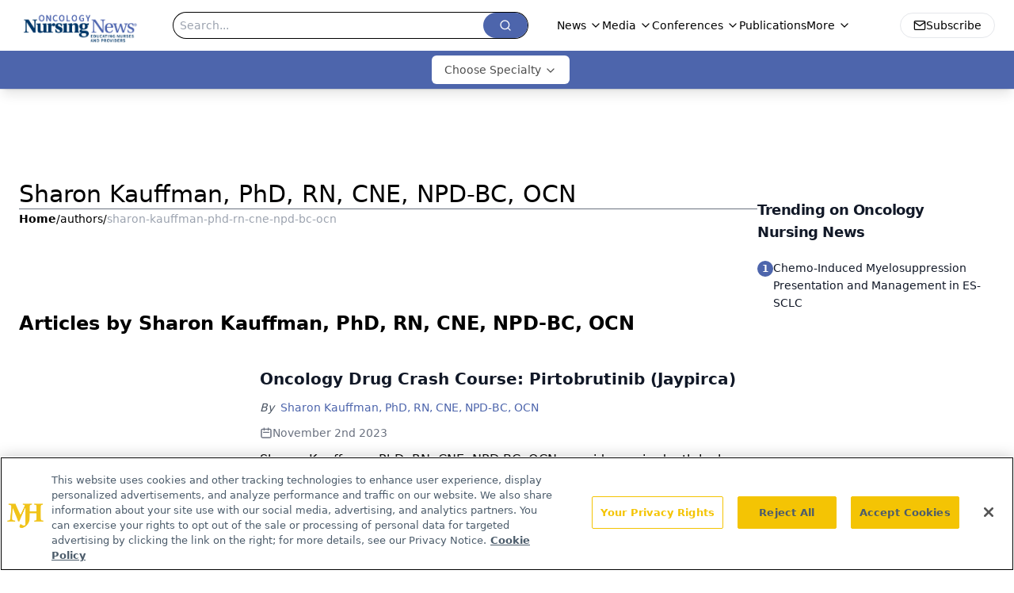

--- FILE ---
content_type: text/html; charset=utf-8
request_url: https://www.google.com/recaptcha/api2/aframe
body_size: 185
content:
<!DOCTYPE HTML><html><head><meta http-equiv="content-type" content="text/html; charset=UTF-8"></head><body><script nonce="Gziimss_VEGfDdNQgFjuPA">/** Anti-fraud and anti-abuse applications only. See google.com/recaptcha */ try{var clients={'sodar':'https://pagead2.googlesyndication.com/pagead/sodar?'};window.addEventListener("message",function(a){try{if(a.source===window.parent){var b=JSON.parse(a.data);var c=clients[b['id']];if(c){var d=document.createElement('img');d.src=c+b['params']+'&rc='+(localStorage.getItem("rc::a")?sessionStorage.getItem("rc::b"):"");window.document.body.appendChild(d);sessionStorage.setItem("rc::e",parseInt(sessionStorage.getItem("rc::e")||0)+1);localStorage.setItem("rc::h",'1763995125741');}}}catch(b){}});window.parent.postMessage("_grecaptcha_ready", "*");}catch(b){}</script></body></html>

--- FILE ---
content_type: text/plain; charset=utf-8
request_url: https://fp.oncnursingnews.com/tihm_M/E9gIrU/Afs5w/1?q=vnFC4dZv8NpwPrIAgVP2
body_size: -57
content:
FBruRh0O9ORF4AvytrsvVBofqm9CISNpZ1c1BWctp3a9M50G91bifb+N9YBU3PdPwQcmLaaIsedGjtNQecFhaczHFj+R+dc=

--- FILE ---
content_type: application/javascript
request_url: https://api.lightboxcdn.com/z9gd/43400/www.oncnursingnews.com/jsonp/z?cb=1763995124797&dre=l&callback=jQuery112408180759364609462_1763995124763&_=1763995124764
body_size: 1006
content:
jQuery112408180759364609462_1763995124763({"dre":"l","success":true,"response":"[base64].[base64].hsUfyaNsCPV4oGQ5ruxD7lALKatqerNturQABIgAAvuBEAxGAMBCh8s4Dh8CFAA"});

--- FILE ---
content_type: application/javascript
request_url: https://www.lightboxcdn.com/vendor/505de465-29b6-4daa-bd1e-7e644357b9b8/lightbox.js?cb=1763995123559
body_size: 300
content:
(function(){if(window.location.href.indexOf('boxqamode')>0){window.sessionStorage.setItem('xdibx_boxqamode', 1);}var a=document,b=a.createElement('script');b.type='text/javascript';b.async=!0;b.src=(a.location.protocol.toString().indexOf('http') === 0 ? '' : 'https:') + '//www.lightboxcdn.com/vendor/505de465-29b6-4daa-bd1e-7e644357b9b8/user'+((window.sessionStorage.getItem('xdibx_boxqamode')==1)?'_qa':'')+'.js?cb=638993922150034854';a=a.getElementsByTagName('script')[0];a.parentNode.insertBefore(b,a)})();